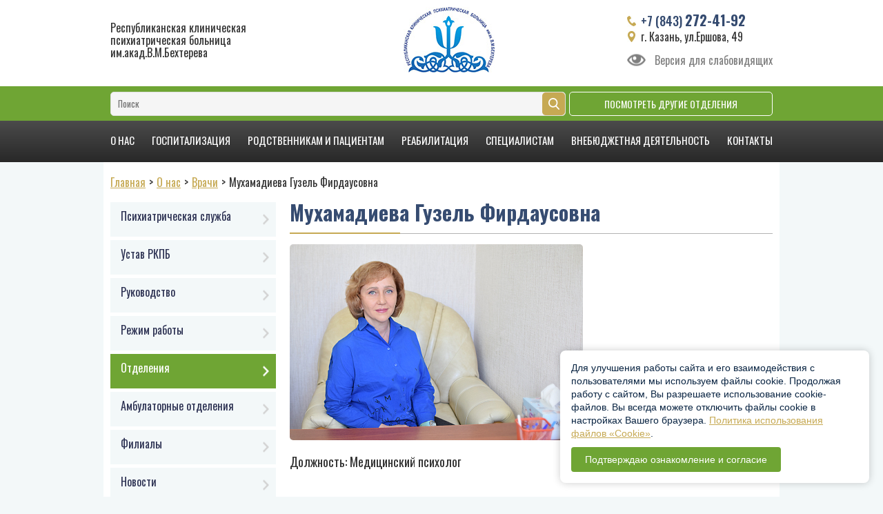

--- FILE ---
content_type: text/html; charset=UTF-8
request_url: https://rkpbtatar.ru/about/doctor/mukhamadieva-guzel-firdausovna/
body_size: 8665
content:
 <meta name="robots" content="index, follow"><meta name="keywords" content=" "><meta name="description" content=" "><link href="//cdnjs.cloudflare.com/ajax/libs/fancybox/3.2.5/jquery.fancybox.min.css" type="text/css" rel="stylesheet" ><link href="//fonts.googleapis.com/css?family=Oswald:400,500,700&amp;subset=cyrillic" type="text/css" rel="stylesheet" ><link href="/local/templates/bas/components/bitrix/news/bas.doctor/bitrix/news.detail/.default/style.css?16310385652773" type="text/css" rel="stylesheet" ><link href="/local/templates/bas/owl.carousel/owl.carousel.min.css?16310385653632" type="text/css" data-template-style="true" rel="stylesheet" ><link href="/local/templates/bas/components/bitrix/search.title/bas/style.css?16310385652514" type="text/css" data-template-style="true" rel="stylesheet" ><link href="/local/templates/bas/components/bitrix/menu/bas.top/style.css?16310385651774" type="text/css" data-template-style="true" rel="stylesheet" ><link href="/local/templates/bas/components/bitrix/breadcrumb/bas/style.css?1631038565174" type="text/css" data-template-style="true" rel="stylesheet" ><link href="/local/templates/bas/components/bitrix/menu/bas.left/style.css?16310385655596" type="text/css" data-template-style="true" rel="stylesheet" ><link href="/local/templates/bas/components/bitrix/news.calendar/bas.aside/style.css?16310385653789" type="text/css" data-template-style="true" rel="stylesheet" ><link href="/local/templates/bas/components/bitrix/news.list/bas.aside.partner/style.css?1631038565413" type="text/css" data-template-style="true" rel="stylesheet" ><link href="/local/templates/bas/styles.css?16310385651569" type="text/css" data-template-style="true" rel="stylesheet" ><link href="/local/templates/bas/template_styles.css?176103306115630" type="text/css" data-template-style="true" rel="stylesheet" ><script type="text/javascript">if(!window.BX)window.BX={};if(!window.BX.message)window.BX.message=function(mess){if(typeof mess==='object'){for(let i in mess) {BX.message[i]=mess[i];} return true;}};</script><script type="text/javascript">(window.BX||top.BX).message({'JS_CORE_LOADING':'Загрузка...','JS_CORE_NO_DATA':'- Нет данных -','JS_CORE_WINDOW_CLOSE':'Закрыть','JS_CORE_WINDOW_EXPAND':'Развернуть','JS_CORE_WINDOW_NARROW':'Свернуть в окно','JS_CORE_WINDOW_SAVE':'Сохранить','JS_CORE_WINDOW_CANCEL':'Отменить','JS_CORE_WINDOW_CONTINUE':'Продолжить','JS_CORE_H':'ч','JS_CORE_M':'м','JS_CORE_S':'с','JSADM_AI_HIDE_EXTRA':'Скрыть лишние','JSADM_AI_ALL_NOTIF':'Показать все','JSADM_AUTH_REQ':'Требуется авторизация!','JS_CORE_WINDOW_AUTH':'Войти','JS_CORE_IMAGE_FULL':'Полный размер'});</script><script type="text/javascript" src="/bitrix/js/main/core/core.js?1702542919489969"></script><script>BX.setJSList(['/bitrix/js/main/core/core_ajax.js','/bitrix/js/main/core/core_promise.js','/bitrix/js/main/polyfill/promise/js/promise.js','/bitrix/js/main/loadext/loadext.js','/bitrix/js/main/loadext/extension.js','/bitrix/js/main/polyfill/promise/js/promise.js','/bitrix/js/main/polyfill/find/js/find.js','/bitrix/js/main/polyfill/includes/js/includes.js','/bitrix/js/main/polyfill/matches/js/matches.js','/bitrix/js/ui/polyfill/closest/js/closest.js','/bitrix/js/main/polyfill/fill/main.polyfill.fill.js','/bitrix/js/main/polyfill/find/js/find.js','/bitrix/js/main/polyfill/matches/js/matches.js','/bitrix/js/main/polyfill/core/dist/polyfill.bundle.js','/bitrix/js/main/core/core.js','/bitrix/js/main/polyfill/intersectionobserver/js/intersectionobserver.js','/bitrix/js/main/lazyload/dist/lazyload.bundle.js','/bitrix/js/main/polyfill/core/dist/polyfill.bundle.js','/bitrix/js/main/parambag/dist/parambag.bundle.js']);</script><script type="text/javascript">(window.BX||top.BX).message({'LANGUAGE_ID':'ru','FORMAT_DATE':'DD.MM.YYYY','FORMAT_DATETIME':'DD.MM.YYYY HH:MI:SS','COOKIE_PREFIX':'BITRIX_SM','SERVER_TZ_OFFSET':'10800','UTF_MODE':'Y','SITE_ID':'s1','SITE_DIR':'/','USER_ID':'','SERVER_TIME':'1768649331','USER_TZ_OFFSET':'0','USER_TZ_AUTO':'Y','bitrix_sessid':'b2eea0e905719023ecb3c997796ac41b'});</script><script type="text/javascript" src="//code.jquery.com/jquery-3.2.1.min.js"></script><script type="text/javascript" src="//cdnjs.cloudflare.com/ajax/libs/fancybox/3.2.5/jquery.fancybox.min.js"></script><script type="text/javascript" src="/local/templates/bas/owl.carousel/owl.carousel.min.js?163103856540405"></script><script type="text/javascript" src="/local/templates/bas/js/jquery.form.js?163103856515091"></script><script type="text/javascript" src="/bitrix/components/bitrix/search.title/script.js?16310384899847"></script><script type="text/javascript" src="/local/templates/bas/components/bitrix/news.list/bas.aside.partner/script.js?1631038565165"></script><script type="text/javascript">var _ba = _ba || []; _ba.push(["aid", "d3e3bb073545fbd0da102bd2cab4c82a"]); _ba.push(["host", "rkpbtatar.ru"]); (function() {var ba = document.createElement("script"); ba.type = "text/javascript"; ba.async = true;ba.src = (document.location.protocol == "https:" ? "https://" : "http://") + "bitrix.info/ba.js";var s = document.getElementsByTagName("script")[0];s.parentNode.insertBefore(ba, s);})();</script> <div id="bas_panel"> </div><title>Мухамадиева Гузель Фирдаусовна</title> <header class="main"><div class="top"><div class="container flex space_between align_center"><div class="name"> Республиканская клиническая<br> психиатрическая больница<br> им.акад.В.М.Бехтерева</div><div class="logo"> <a href="/"> <img alt="logo" src="/local/templates/bas/img/logo.jpg"> </a></div><div class="info"> <a class="phone" href="tel:+78432724192">+7 (843) <span>272-41-92</span></a><div class="addr"> г. Казань, ул.Ершова, 49</div><a href="?special_version=Y" class="vds">Версия для слабовидящих</a></div></div></div><div class="bottom"><div class="container flex space_between align_center line"><div class="left"> <div class="bas_search_title"><form action="/search/"><input name="q" type="text" value="" placeholder="Поиск" autocomplete="off"><input name="s" type="submit" value="Найти"></form></div></div><div class="right"> <a class="btn btn-default" href="/about/otdeleniya/">Посмотреть другие отделения</a></div></div></div></header> <nav class="main"><div class="container"><div class="row"> <ul class="bas_menu_top flex space_between"><li><a href="/about/" class="">О нас</a><ul><div class="info"><div class="name">О нас</div><div class="text">В РКПБ и ее филиалах представлены все виды психиатрической, психотерапевтической, психологической, кризисной, эпилептологической, психоэндокринологической, детской и гериатрической помощи, все виды экспертизы. Наши специалисты&nbsp;&nbsp;используют в своей работе современные подходы к лечению и реабилитации. </div></div><div class="link"><li><a href="/about/psih-slugba/" class="">Психиатрическая служба</a></li><li><a href="/about/charter/" class="">Устав РКПБ</a></li><li><a href="/about/leadership/" class="">Руководство</a></li><li><a href="/about/rezhim-raboty/" class="">Режим работы</a></li><li><a href="/about/doctor/" class="active">Отделения</a></li><li><a href="/about/otdeleniya/" class="">Амбулаторные отделения</a></li><li><a href="/about/branches/" class="">Филиалы</a></li><li><a href="/about/news/" class="">Новости</a></li><li><a href="/about/nagrady/" class="">Достижения</a></li><li><a href="/about/obshchie-svedeniya/" class="">Общие сведения</a></li><li><a href="/about/vakansii/" class="">Вакансии</a></li></ul></li><li><a href="/hospitalization/" class="">Госпитализация</a><ul><div class="info"><div class="name">Госпитализация</div><div class="text">Госпитализация необходима, когда обследование и лечение возможны только в стационарных условиях и может осуществлятся в двух видах: добровольно или недобровольно. Для недобровольной госпитализации необходимы веские основания и решение суда.</div></div><div class="link"><li><a href="/hospitalization/pokazaniya/" class="">Показания</a></li><li><a href="/hospitalization/perechen-analizov-dlya-planovoy-gospitalizatsii/" class="">Перечень документов для плановой госпитализации, консультации</a></li><li><a href="/hospitalization/nedobrovolnaya-gospitalizatsiya/" class="">Недобровольная госпитализация</a></li><li><a href="/hospitalization/chasto-zadavaemye-voprosy/" class="">Психиатрическая помощь детям и подросткам</a></li><li><a href="/hospitalization/pravila-vnutrennego-rasporyadka/" class="">Правила внутреннего распорядка</a></li><li><a href="/hospitalization/perechen-razreshennykh-i-zapreshchennykh-produktov/" class="">Перечень запрещенных продуктов</a></li><li><a href="/hospitalization/informatsiya-dlya-sledovateley/informatsiya-dlya-sudey-sledovateley-i-doznavateley-.php" class="">Информация для судей, следователей и дознавателей</a></li></ul></li><li><a href="/information/" class="">Родственникам и пациентам</a><ul><div class="info"><div class="name">Родственникам и пациентам</div><div class="text">Пациенты, страдающие психическими расстройствами, включая старческое слабоумие,&nbsp;&nbsp;с утраченными навыками самообслуживания в повседневной жизни нуждаются в постоянном наблюдении и уходе . Специалистами РКПБ разработаны памятки по уходу за данной категорией пациентов с учетом течения и клинической картины заболеваний.</div></div><div class="link"><li><a href="/information/recommendations/" class="">Рекомендации по уходу за пациентами с различными заболеваниями</a></li><li><a href="/information/faq/" class="">Логопедическая помощь</a></li><li><a href="/information/otsenka-i-kachestva/" class="">Независимая оценка качества оказания медицинских услуг</a></li><li><a href="/information/poryadok-napravleniya-na-mse/" class="">Порядок направления на МСЭ</a></li><li><a href="/information/profilaktika-infektsionnykh-i-neinfektsionnykh-zabolevaniy/index.php" class="">Профилактика инфекционных и неинфекционных заболеваний</a></li><li><a href="/information/psikhologicheskaya-pomoshch-detyam-i-podrostkam" class="">Психологическая помощь детям и подроскам</a></li><li><a href="/information/informatsiya-o-koronavirusnoy-infektsii" class="">Информация о коронавирусной инфекции</a></li><li><a href="/information/pamyatka-grazhdanam/pamyatka-grazhdanam-o-poryadke-prokhozhdeniya-psikhiatricheskogo-osvidetelstvovaniya-na-nalichie-med.php" class="">Памятка гражданам</a></li></ul></li><li><a href="/rehabilitation/" class="">Реабилитация</a><ul><div class="info"><div class="name">Реабилитация</div><div class="text">Современные подходы к реабилитации в РКПБ включают комплексные методики, направленные на восстановление, коррекцию или компенсацию нарушенных психических функций, личностного и социально-трудового статуса пациентов.</div></div><div class="link"><li><a href="/rehabilitation/obuchenie/" class="">Специалисты</a></li><li><a href="/rehabilitation/sotsialnaya-reabilitatsiya/" class="">Социальная реабилитация</a></li><li><a href="/rehabilitation/programma-shkola-semi/" class="">Психоориентированная реабилитация</a></li><li><a href="/rehabilitation/sportivnaya-reabilitatsiya/" class="">Реабилитация творчеством</a></li><li><a href="/rehabilitation/trudovaya-reabilitatsiya/" class="">Трудовая реабилитация</a></li></ul></li><li><a href="/specialists/" class="">Специалистам</a><ul><div class="info"><div class="name">Специалистам</div><div class="text"></div></div><div class="link"><li><a href="/specialists/obrazovanie/" class="">Образование</a></li><li><a href="/specialists/КО СМУ РОП/" class="">Казанское отделение совета молодых ученых РОП</a></li><li><a href="/specialists/documentation/" class="">Нормативно-правовая документация</a></li><li><a href="/specialists/analiticheskie-materialy/" class="">Аналитические материалы и статьи</a></li><li><a href="/specialists/poryadki/" class="">Порядки, стандарты и клинические рекомендации</a></li><li><a href="/specialists/volonterskoe-dvizhenie" class="">Волонтерское движение</a></li><li><a href="/specialists/informatsiya-o-koronavirusnoy-infektsii_sp/index.php" class="">Информация о коронавирусной инфекции</a></li></ul></li><li><a href="/paid-services/" class="">Внебюджетная деятельность</a><ul><div class="info"><div class="name">Платные услуги</div><div class="text"></div></div><div class="link"><li><a href="/paid-services/price/" class="">Перечень и цены (тарифы) на платные услуги</a></li><li><a href="/paid-services/poryadok-predostavleniya-platnykh-meditsinskikh-uslug/" class="">Юридическим лицам. Психиатрическое освидетельствование работников: особенности проведения</a></li><li><a href="/paid-services/contract/contract.php" class="">Образцы договоров</a></li><li><a href="/paid-services/spravochnaya-informatsiya/index.php" class="">Справочная информация</a></li><li><a href="/paid-services/grafik-raboty-meditsinskikh-rabotnikov/index.php" class="">График работы медицинских работников, участвующих в предоставлении платных услуг</a></li><li><a href="/paid-services/rabota-edinogo-okna/" class="">Работа "Единых окон"</a></li><li><a href="/paid-services/spravky-fns/" class="">Справки ФНС</a></li><li><a href="/paid-services/uchreditelnye-dokumenty/" class="">Учредительные документы</a></li><li><a href="/paid-services/intelligence" class="">Сведения о медицинских работниках, участвующих в предоставлении платных услуг</a></li><li><a href="/paid-services/perechen-kategoriy-potrebiteley-imeyushchikh-pravo-na-poluchenie-lgot/" class="">Перечень категорий потребителей, имеющих право на получение льгот</a></li><li><a href="/paid-services/adresa-i-telefony-kontroliruyushchikh-organov/" class="">Адреса и телефоны контролирующих органов</a></li><li><a href="/paid-services/Порядок и условия предоставления бесплатной медицинской помощи в рамках Программы государственных гарантий/index.php" class="">Порядок и условия предоставления бесплатной медицинской помощи в рамках Программы государственных гарантий</a></li><li><a href="/paid-services/Сведения об условиях, порядке, форме предоставления медицинских услуг и порядке их оплаты/index.php" class="">Сведения об условиях, порядке, форме предоставления медицинских услуг и порядке их оплаты</a></li><li><a href="/paid-services/Информация о методах оказания медицинской помощи, связанных с ними рисках, видах медицинского вмешательства/index.php" class="">Информация о методах оказания медицинской помощи, связанных с ними рисках, видах медицинского вмешательства, их последствиях и ожидаемых результатах оказания медицинской помощи</a></li><li><a href="/paid-services/Сроки ожидания оказания медицинской помощи/index.php" class="">Сроки ожидания оказания медицинской помощи в соответствии с программой государственных гарантий бесплатного оказания гражданам медицинской помощи на территории Республики Татарстан</a></li></ul></li><li><a href="/contacts/" class="">Контакты</a></li></ul></div></div> </nav> <main class="main"><div class="container white"> <div class="bas_breadcrumb"><a href="/">Главная</a><a href="/about/">О нас</a><a href="/about/doctor/">Врачи</a><span>Мухамадиева Гузель Фирдаусовна</span></div> <div class="flex space_between"> <aside class="main"><ul class="bas_menu_left"><li><a href="/about/psih-slugba/" class=""><span>Психиатрическая служба</span></a><ul><li><a href="/about/psih-slugba/history/" class=""><span>История</span></a></li><li><a href="javascript:;" class=""><span>Психиатрия в лицах</span></a></li><li><a href="/about/psih-slugba/muzey-istorii-rkpb" class=""><span>Музей РКПБ</span></a></li></ul></li><li><a href="/about/charter/" class=""><span>Устав РКПБ</span></a></li><li><a href="/about/leadership/" class=""><span>Руководство</span></a></li><li><a href="/about/rezhim-raboty/" class=""><span>Режим работы</span></a></li><li><a href="/about/doctor/" class="active"><span>Отделения</span></a></li><li><a href="/about/otdeleniya/" class=""><span>Амбулаторные отделения</span></a></li><li><a href="/about/branches/" class=""><span>Филиалы</span></a></li><li><a href="/about/news/" class=""><span>Новости</span></a></li><li><a href="/about/nagrady/" class=""><span>Достижения</span></a></li><li><a href="/about/obshchie-svedeniya/" class=""><span>Общие сведения</span></a></li><li><a href="/about/vakansii/" class=""><span>Вакансии</span></a></li></ul> <div id="comp_52d1c0d3b3cf1c5f26d85d729bc01f05"><div class="bas_news_calendar"><div class="header flex space_between align_center"><div><a href="/?month=12&amp;year=2025" title="Декабрь">Предыдущий месяц</a></div><div>Январь 2026</div><div></div></div><table><thead><tr><th>Пн</th><th>Вт</th><th>Ср</th><th>Чт</th><th>Пт</th><th>Сб</th><th>Вс</th></tr></thead><tbody><tr><td class="NewsCalOtherMonth"><span>29</span></td><td class="NewsCalOtherMonth"><span>30</span></td><td class="NewsCalOtherMonth"><span>31</span></td><td class="NewsCalDefault"><span>1</span></td><td class="NewsCalDefault"><span>2</span></td><td class="NewsCalWeekend"><span>3</span></td><td class="NewsCalWeekend"><span>4</span></td></tr><tr><td class="NewsCalDefault"><span>5</span></td><td class="NewsCalDefault"><span>6</span></td><td class="NewsCalDefault"><span>7</span></td><td class="NewsCalDefault"><span>8</span></td><td class="NewsCalDefault"><span>9</span></td><td class="NewsCalWeekend"><span>10</span></td><td class="NewsCalWeekend"><span>11</span></td></tr><tr><td class="NewsCalDefault"><span>12</span></td><td class="NewsCalDefault"><span>13</span></td><td class="NewsCalDefault"><span>14</span></td><td class="NewsCalDefault"><span>15</span></td><td class="NewsCalDefault"><a href="/about/news/nedelya-prodvizheniya-aktivnogo-obraza-zhizni/">16</a></td><td class="NewsCalToday"><span>17</span></td><td class="NewsCalWeekend"><span>18</span></td></tr><tr><td class="NewsCalDefault"><span>19</span></td><td class="NewsCalDefault"><span>20</span></td><td class="NewsCalDefault"><span>21</span></td><td class="NewsCalDefault"><span>22</span></td><td class="NewsCalDefault"><span>23</span></td><td class="NewsCalWeekend"><span>24</span></td><td class="NewsCalWeekend"><span>25</span></td></tr><tr><td class="NewsCalDefault"><span>26</span></td><td class="NewsCalDefault"><span>27</span></td><td class="NewsCalDefault"><span>28</span></td><td class="NewsCalDefault"><span>29</span></td><td class="NewsCalDefault"><span>30</span></td><td class="NewsCalWeekend"><span>31</span></td><td class="NewsCalOtherMonth"><span>1</span></td></tr></tbody></table></div></div> <div class="bas_aside_partner"><a href="/priemnaya-glavnogo-vracha/" target="_blank"><img src="/upload/iblock/f47/f47c64a83606885d650acd13799584f3.png" alt="1"></a><a href="https://psylinerkpb.ru/" target="_blank"><img src="/upload/iblock/2fd/zg9niyqb37ylwrh7z611xtuhvblijsl6.png" alt="Линия надежды"></a><a href="http://minzdrav.tatarstan.ru/" target="_blank"><img src="/upload/resize_cache/iblock/c8c/240_70_2/c8ce360f215c6c0af61ba954a8133da7.png" alt="2"></a><a href="https://uslugi.tatarstan.ru/" target="_blank"><img src="/upload/resize_cache/iblock/0d8/240_70_2/0d8e5b45a28391e95e714d66e7cbb241.png" alt="4"></a><a href="http://www.fomsrt.ru/" target="_blank"><img src="/upload/resize_cache/iblock/87c/240_70_2/87c47c7727740d0bb1bfbf7d03c956a2.png" alt="5"></a><a href="http://psychiatr.ru/" target="_blank"><img src="/upload/resize_cache/iblock/6fa/240_70_2/6fa91365a7fa4ddedd4e4b1e3580c6a5.png" alt="6"></a><a href="https://anketa.minzdrav.gov.ru/staticogvjustank/58/1" target="_blank"><img src="/upload/resize_cache/iblock/01b/240_70_2/f4amp5bx4fxcoh7ngxdyps12dv89pgnz.png" alt="Независима оценка качества условий оказания услуг МО"></a><a href="/upload/Foto/Самозанятый гражданин_.jpg" target="_blank"><img src="/upload/resize_cache/iblock/d79/240_70_2/d796b49b074d61badb39fb6287dee0ce.png" alt="Самозанятый гражданин"></a><a href="/information/profilaktika-infektsionnykh-i-neinfektsionnykh-zabolevaniy/" target="_blank"><img src="/upload/iblock/a3f/a3f8347efca6d95c5d48006caeb5eadf.png" alt="Профилактика инфекционных и неинфекционных заболеваний"></a><a href="https://www.takzdorovo.ru" target="_blank"><img src="/upload/iblock/076/w3c8aa8c28kxqstpoef2v4yh6m7t9nrh.jpg" alt="Так Здорово!"></a><div class="bottom"><a class="btn btn-primary btn-full-width" href="javascript:;">Смотреть все</a></div></div> </aside><div class="work_block"> <h1>Мухамадиева Гузель Фирдаусовна</h1> <div class="bas_doctor_page_detail"><a href="/upload/iblock/75c/xiymbfj88rffb906nzhiobshcbnrz19s.jpg" data-fancybox class="pict"><img src="/upload/resize_cache/iblock/75c/425_1000_1/xiymbfj88rffb906nzhiobshcbnrz19s.jpg" alt="Мухамадиева Гузель Фирдаусовна"></a> <div class="info"> <p>Должность: Медицинский психолог</p> </div> <div class="text" style="margin-top: 20px;"></div></div></div></div></div></main><footer class="main"><div class="top"><div class="container text-center"><a href="/"><img src="/local/templates/bas/img/logo.footer.png" alt="logo"></a></div><div class="container text-center"><div class="name">Республиканская клиническая<br>психиатрическая больница им.акад.В.М.Бехтерева</div></div><div class="container flex line text-center contacts-line"><div><a class="phone" href="tel:+78432724192">+7 (843) <span>272-41-92</span></a></div><div><a href="https://vk.com/rkpb_mzrt" target="_blank" rel="norefferer noopener"><img src="/local/templates/bas/img/VK.png"/></a> </div><div><a class="email" href="mailto:mz.rkpbb@tatar.ru">mz.rkpbb@tatar.ru</a></div></div></div><div class="bottom"><div class="container line flex space_between align_center"><div>© Copyright 2026 год. Все права защищены</div><div class="text-center"><a href="/upload/uf/fe4/axsx8cek465l2wfbul3l9x1b987cgrvy.pdf" class="poli" target="_blank">Политика конфиденциальности</a></div><div class="text-right"><img style="width: 200px;" src="/local/templates/bas/img/wm.png"></div></div></div></footer><div class="cookies-block" id="cookie_banner"> <div class="cookies-block__text">	Для улучшения работы сайта и его взаимодействия с пользователями мы используем файлы cookie. Продолжая работу с сайтом, Вы разрешаете использование cookie-файлов. Вы всегда можете отключить файлы cookie в настройках Вашего браузера. <a href="/personalnye-dannye/uvedomlenie-o-konfidentsialnosti-informatsii.php" target="_blank">Политика использования файлов «Cookie»</a>. </div> <button class="cookies-block__btn">Подтверждаю ознакомление и согласие</button> </div><script>$("#cookie_banner").on('click', 'button', function(){	$("#cookie_banner").addClass("hidden");	$.ajax({	url:'/local/templates/bas/include/cookie_banner.php',	type: 'POST',	async : true,	});	return false;	});</script></body></html>

--- FILE ---
content_type: text/css
request_url: https://rkpbtatar.ru/local/templates/bas/components/bitrix/news/bas.doctor/bitrix/news.detail/.default/style.css?16310385652773
body_size: 1556
content:
.bas_doctor_page_detail .pict {
    border-radius: 5px;
    display: block;
    overflow: hidden;
    position: relative;
    width: 425px;
}
.bas_doctor_page_detail .pict:before {
    background-color: rgba(0, 0, 0, 0.5);
    bottom: 0;
    content: "";
    height: 0;
    left: 0;
    position: absolute;
    right: 0;
    transition: height 0.3s linear 0s;
}
.bas_doctor_page_detail .pict:after {
    background: rgba(0, 0, 0, 0) url("[data-uri]") no-repeat scroll center center;
    content: "";
    height: 18px;
    left: 50%;
    opacity: 0;
    position: absolute;
    top: 50%;
    transform: translate(-50%, -50%);
    transition: opacity 0.3s linear 0s;
    width: 19px;
}
.bas_doctor_page_detail .pict:hover:before {height: 100%;}
.bas_doctor_page_detail .pict:hover:after {opacity: 1;}
.bas_doctor_page_detail .pict img {display: block;}
.bas_doctor_page_detail .info {
    font-size: 18px;
    line-height: 22px;
    margin: 20px 0 15px;
}

--- FILE ---
content_type: text/css
request_url: https://rkpbtatar.ru/local/templates/bas/components/bitrix/search.title/bas/style.css?16310385652514
body_size: 1448
content:
.bas_search_title {position: relative;}
.bas_search_title input[type="text"] {
    background-color: #f5f5f5;
    border: 1px solid #e0e0e0;
    border-radius: 5px;
    color: #333;
    height: 35px;
    padding: 0 10px;
    width: 100%;
}
.bas_search_title input[type="text"]:hover,
.bas_search_title input[type="text"]:focus {}
.bas_search_title input[type="submit"] {
    background: #c6a953 url("[data-uri]") no-repeat scroll center center;
    border-radius: 5px;
	cursor: pointer;
    height: 33px;
    overflow: hidden;
    position: absolute;
    right: 1px;
    text-indent: -99px;
    top: 1px;
    transition: background-color 0.2s linear 0s;
    width: 33px;
}
.bas_search_title input[type="submit"]:hover {background-color: #aa8730;}

--- FILE ---
content_type: text/css
request_url: https://rkpbtatar.ru/local/templates/bas/components/bitrix/menu/bas.top/style.css?16310385651774
body_size: 550
content:
.bas_menu_top {position: relative;}
.bas_menu_top > li > a {
    border-bottom: 4px solid transparent;
    color: #fff;
    display: block;
    font-size: 15px;
    line-height: 56px;
    padding: 0 10px;
    text-decoration: none;
    text-transform: uppercase;
    transition: background-image 0.2s linear 0s, border-color 0.2s linear 0s;
}
.bas_menu_top > li:hover > a,
.bas_menu_top > li > a.active {
    background-image: linear-gradient(to top, #242424, #4b4b4b);
    border-bottom: 4px solid #c6a953;
}
.bas_menu_top ul {
    background-color: #f3f8f9;
    bottom: -430px;
    box-shadow: 3px 3px 9px rgba(0, 0, 0, 0.25);
    display: none;
    height: 430px;
    left: 0;
    padding: 30px 0 0 40px;
    position: absolute;
    width: 100%;
    z-index: 10;
}
.bas_menu_top li:hover ul {display: block;}
.bas_menu_top .info {
    color: #2c3152;
    float: left;
    padding: 10px 20px 0 0;
    width: 33.3%;
}
.bas_menu_top .name {
    font-size: 30px;
    font-weight: bold;
    line-height: 30px;
    margin-bottom: 20px;
    text-transform: uppercase;
}
.bas_menu_top .text {
    font-size: 24px;
    line-height: 26px;
}
.bas_menu_top .link {
    float: left;
    width: 66.6%;
}
.bas_menu_top .link li {
    float: left;
    padding-right: 40px;
    width: 50%;
}
.bas_menu_top .link a {
    border-bottom: 1px solid #dedede;
    color: #2c3152;
    display: block;
    font-size: 18px;
    line-height: 20px;
    padding: 15px 30px 15px 15px;
    position: relative;
    text-decoration: none;
}
.bas_menu_top .link a:hover {text-decoration: underline;}
.bas_menu_top .link a:after {
    color: #dedede;
    content: ">";
    font-size: 24px;
    font-weight: bold;
    position: absolute;
    right: 15px;
    top: 50%;
    transform: translate(0px, -50%);
}

--- FILE ---
content_type: text/css
request_url: https://rkpbtatar.ru/local/templates/bas/components/bitrix/breadcrumb/bas/style.css?1631038565174
body_size: 29
content:
.bas_breadcrumb {margin-bottom: 20px;}
.bas_breadcrumb a:after {
    color: #333;
    content: ">";
    display: inline-block;
    margin: 0 5px;
    text-decoration: none;
}

--- FILE ---
content_type: text/css
request_url: https://rkpbtatar.ru/local/templates/bas/components/bitrix/menu/bas.left/style.css?16310385655596
body_size: 1722
content:
.bas_menu_left {margin-bottom: 15px;}
.bas_menu_left > li > a {
    background-color: #f3f8f9;
    color: #2c3152;
    display: block;
    font-size: 16px;
    line-height: 26px;
    margin-bottom: 5px;
    min-height: 50px;
    padding: 10px 25px 10px 15px;
    position: relative;
    text-decoration: none;
}
.bas_menu_left > li > a span {
    display: inline-block;
    line-height: 20px;
    vertical-align: middle;
}
.bas_menu_left > li > a:hover,
.bas_menu_left > li > a.active {
    background-color: #6fa534;
    color: #FFF;
}
.bas_menu_left > li > a:after {
    background: rgba(0, 0, 0, 0) url("[data-uri]") no-repeat scroll center top;
    content: "";
    height: 15px;
    position: absolute;
    right: 10px;
    top: 50%;
    transform: translate(0px, -50%);
    width: 9px;
}
.bas_menu_left > li > a:hover:after,
.bas_menu_left > li > a.active:after {background-position: center bottom;}
.bas_menu_left ul {display: none;}

.bas_menu_left li {
    position: relative;
}
.bas_menu_left li:hover ul {
    display: block;
    position: absolute;
    right: -262px;
    top: 0px;
    width: 262px;
    min-height: 111px;
    margin-bottom: 10px;
    /* margin-left: 19px; */
    background: #fff;
    padding: 9px 9px 9px 19px;
    border: 2px solid #f3f8f9;
}
.bas_menu_left li ul li a {
    background-color: #f3f8f9;
    color: #2c3152;
    display: block;
    font-size: 16px;
    line-height: 26px;
    margin-bottom: 5px;
    min-height: 50px;
    padding: 10px 25px 10px 15px;
    position: relative;
    text-decoration: none;
}
.bas_menu_left li ul li a:hover {
    background: #6fa534;
    color: #fff;
}

.bas_menu_left li ul li a:after {
    background: rgba(0, 0, 0, 0) url("[data-uri]") no-repeat scroll center top;
    content: "";
    height: 15px;
    position: absolute;
    right: 10px;
    top: 50%;
    transform: translate(0px, -50%);
    width: 9px;
}
.bas_menu_left li ul li a:hover:after,
.bas_menu_left li ul li a.active:after {background-position: center bottom;}

--- FILE ---
content_type: text/css
request_url: https://rkpbtatar.ru/local/templates/bas/components/bitrix/news.calendar/bas.aside/style.css?16310385653789
body_size: 1847
content:
.bas_news_calendar .header {
    background-color: #737b7f;
    color: #fff;
    font-size: 18px;
    font-weight: bold;
    height: 40px;
}
.bas_news_calendar .header div:nth-child(1),
.bas_news_calendar .header div:nth-child(3) {
    height: 34px;
    width: 35px;
}
.bas_news_calendar .header div:nth-child(1) {border-right: 1px solid #a0a7aa;}
.bas_news_calendar .header div:nth-child(2) {}
.bas_news_calendar .header div:nth-child(3) {border-left: 1px solid #a0a7aa;}
.bas_news_calendar .header a {
    display: block;
    height: 100%;
    overflow: hidden;
    position: relative;
    text-indent: -999px;
}
.bas_news_calendar .header div:nth-child(1) a:before,
.bas_news_calendar .header div:nth-child(3) a:before {
    background-image: url("[data-uri]");
    background-repeat: no-repeat;
    content: "";
    height: 15px;
    left: 50%;
    position: absolute;
    top: 50%;
    transform: translate(-50%, -50%);
    width: 9px;
}
.bas_news_calendar .header div:nth-child(1) a:before {background-position: left top;}
.bas_news_calendar .header div:nth-child(3) a:before {background-position: right bottom;}
.bas_news_calendar .header div:nth-child(1) a:hover:before {background-position: left bottom;}
.bas_news_calendar .header div:nth-child(3) a:hover:before {background-position: right top;}

.bas_news_calendar table {
    background-color: #f3f8f9;
    border-collapse: collapse;
    margin-bottom: 15px;
    width: 100%;
}
.bas_news_calendar table th,
.bas_news_calendar table td {
    border: 1px solid #dcdcdc;
    font-size: 16px;
    height: 35px;
    text-align: center;
}
.bas_news_calendar table th {
    color: #344a6f;
	text-transform: uppercase;
}
.bas_news_calendar table a {text-decoration: none;}
.bas_news_calendar table a:hover {text-decoration: underline;}
.bas_news_calendar table td.NewsCalOtherMonth > * {display: none;}

--- FILE ---
content_type: text/css
request_url: https://rkpbtatar.ru/local/templates/bas/components/bitrix/news.list/bas.aside.partner/style.css?1631038565413
body_size: 118
content:
.bas_aside_partner a {
    border: 1px solid #dcdcdc;
    border-radius: 5px;
    display: block;
    margin-bottom: 10px;
    overflow: hidden;
    transition: border-color 0.2s linear 0s;
}
.bas_aside_partner a:nth-child(n+11) {display: none;}
.bas_aside_partner img {
    display: block;
    width: 100%;
}
.bas_aside_partner a:hover {border: 1px solid #c6a953;}
.bas_aside_partner .bottom {padding-top: 50px;}

--- FILE ---
content_type: text/css
request_url: https://rkpbtatar.ru/local/templates/bas/styles.css?16310385651569
body_size: 596
content:
*, *:before, *:after {box-sizing: border-box;}
html, body, div, span, h1, h2, h3, h4, h5, h6, p, a, img, ol, ul, li, form, label, legend, table, tbody, tfoot, thead, tr, th, td, input, textarea, button {
    border: 0 none;
    margin: 0;
    padding: 0;
    outline: none;
}
body {
	background-color: #f3f8f9;
    color: #333;
    font: 16px/18px 'Oswald', sans-serif;
    overflow-x: hidden;
}
header.main{
font-size:14px;
}
input, textarea {font-family: 'Oswald', sans-serif;}
a {
	color: #c6a953;
	text-decoration: underline;
}
a:hover,
a:focus {
	color: #c6a953;
	text-decoration: none;
}
img {
    height: auto;
    max-width: 100%;
}
ul {
	margin: 0;
	padding: 0;
}
ul li {
	list-style: none;
}
ol {
	list-style: none;
}
p {margin: 0 0 10px;}
p:last-child {margin: 0;}

h1 {
    border-bottom: 1px solid #b3b3b3;
    color: #364c71;
    font-size: 30px;
    font-weight: bold;
    line-height: 30px;
    margin-bottom: 15px;
    padding-bottom: 15px;
    position: relative;
}
h1:after {
    background-color: #c6a953;
    bottom: -1px;
    content: "";
    height: 2px;
    left: 0;
    position: absolute;
    width: 160px;
}

/* - - - ����� ������ - - - */
.our_table {
    border-collapse: collapse;
    margin-bottom: 20px;
    width: 100%;
}
.our_table thead {
    background-color: #6fa534;
    color: #fff;
}
.our_table thead th {
    font-weight: normal;
    padding: 10px;
}
.our_table tbody tr:nth-child(even) {background-color: #f3f8f9;}
.our_table tbody td {
    font-size: 12px;
    line-height: 16px;
    padding: 10px 5px;
}

--- FILE ---
content_type: text/css
request_url: https://rkpbtatar.ru/local/templates/bas/template_styles.css?176103306115630
body_size: 7065
content:
.container {
    margin: auto;
    padding: 0 10px;
    width: 980px;
}
.row {margin: 0 -10px;}
.flex {
	display: -webkit-box;
	display: -ms-flexbox;
	display: flex;
}
.flex-wrap {
  -ms-flex-wrap: wrap;
  flex-wrap: wrap;
}
.space_between {
	-webkit-box-pack: justify;
	-ms-flex-pack: justify;
	justify-content: space-between;
}
.space_around {
	-ms-flex-pack: distribute;
	justify-content: space-around;
}
.align_center {
	-webkit-box-align: center;
	-ms-flex-align: center;
	align-items: center;
}
.text-center {text-align: center;}
.text-right {text-align: right;}

/* - - - Шапка сайта - - - */
header.main .top {
    background-color: #fff;
    padding: 10px 0 20px;
}
header.main .name {
    font-size: 16px;
    padding-right: 80px;
    text-align: left;
}
header.main .time {
    padding-left: 80px;
    width: 200px;
}
header.main .time b {
    color: #364c71;
    display: block;
}
header.main .info {
    padding-left: 45px;
}
header.main .info .vds{
    color: #000;
    font-size: 16px;
    padding: 0 0 0 40px;
    position: relative;
    text-decoration: none;
    display: block;
    opacity: 0.5;
    transition: all 0.2s linear;
    margin-top: 16px;
}
header.main .info .vds:hover{
    opacity: 1;
}
header.main .info .vds:before{
    content: '';
    background: url([data-uri]) no-repeat center;
    width: 27px;
    height: 17px;
    position: absolute;
    top: 50%;
    transform: translate(0, -50%);
    left: 0;
}
header.main .info .phone,
header.main .info .addr {
    background-image: url("[data-uri]");
    background-repeat: no-repeat;
	padding-left: 20px;
}
header.main .info .phone {
    background-position: left 4px;
    color: #344a6f;
    display: block;
    font-size: 18px;
    font-weight: 500;
    height: 20px;
    line-height: 20px;
    margin-bottom: 5px;
    text-decoration: none;
}
header.main .info .phone span {
    font-size: 20px;
    font-weight: bold;
}
header.main .info .addr {
    background-position: left -27px;
    font-size: 16px;
}
header.main .bottom {background-color: #6fa534;}
header.main .bottom .left {width: 660px;}
header.main .bottom .line {height: 50px;}

/* - - - Главное меню - - - */
nav.main {
    background-image: linear-gradient(to top, #282828, #4b4b4b);
    height: 60px;
}

/* - - - Рабочая область - - - */
main.main {background: rgba(0, 0, 0, 0) url("img/bg.main.jpg") no-repeat scroll center bottom;}
main.main > .white {
    background-color: #fff;
    min-height: 600px;
    padding-bottom: 50px;
    padding-top: 20px;
}
aside.main {width: 240px;}
.work_block {width: 700px;}

/* - - - Подвал сайта - - - */
footer.main .top {
    background: #6fa534 url("img/bg.footer.jpg") no-repeat scroll center center;
    height: 232px;
    padding-top: 20px;
}
footer.main .bottom {
    background-color: #0d1624;
    color: #969ba3;
}
footer.main .bottom a {color: #969ba3;}
footer.main .name {
    color: #fff;
    margin: 10px 0 30px;
}
footer.main .line div {width: 33.3%;}
footer.main .bottom .line {height: 50px;}
footer.main a.phone,
footer.main a.email {
    background-image: url("[data-uri]");
    background-repeat: no-repeat;
    color: #fff;
    text-decoration: none;
}
footer.main .top a:hover {text-decoration: underline;}
footer.main a.phone {
    background-position: left 5px;
    font-size: 16px;
    padding-left: 20px;
}
footer.main a.phone span {font-weight: bold;}
footer.main a.email {
    background-position: left -18px;
    padding-left: 20px;
}
footer.main .well {
	position: relative;
	text-decoration: none;
}
footer.main .well span {text-decoration: underline;}
footer.main .well:hover span {text-decoration: none;}
footer.main .well:before {
    background: rgba(0, 0, 0, 0) url("[data-uri]") no-repeat scroll center center;
    content: "";
    height: 24px;
    left: -30px;
    position: absolute;
    top: 0;
    width: 24px;
}
.contacts-line{
    align-items: center; 
}
.contacts-line a{
    display: inline-block;
}
.contacts-line a img{
    width: 50px;
}
.contacts-line svg{
    width: 50px;
    height: 50px;
}
/* - - - Кнопки - - - */
.btn {
    border-radius: 5px;
    cursor: pointer;
    display: inline-block;
    height: 35px;
    line-height: 35px;
    padding: 0 50px;
    text-align: center;
    text-decoration: none;
    text-transform: uppercase;
}
.btn.btn-full-width {
	padding: 0;
	width: 100%;
}

.btn.btn-info {
    background-color: #c6a953;
    color: #fff;
	transition: background-color 0.2s linear 0s;
}
.btn.btn-info:hover,
.btn.btn-info:focus,
.btn.btn-info:active {
    background-color: #aa8730;
    color: #fff;
}

.btn.btn-default {
    border: 1px solid #fff;
    color: #fff;
    line-height: 33px;
    transition: border-color 0.2s linear 0s, color 0.2s linear 0s;
}
.btn.btn-default:hover,
.btn.btn-default:focus,
.btn.btn-default:active {
    border-color: #282828;
    color: #282828;
}

.btn.btn-primary {
    border: 1px solid #c6a953;
    color: #c6a953;
    line-height: 33px;
    transition: border-color 0.2s linear 0s, color 0.2s linear 0s;
}
.btn.btn-primary:hover,
.btn.btn-primary:focus,
.btn.btn-primary:active {
    border-color: #282828;
    color: #282828;
}

.btn.btn-success {
    border: 1px solid #6fa534;
    color: #6fa534;
    line-height: 33px;
    transition: border-color 0.2s linear 0s, color 0.2s linear 0s;
}
.btn.btn-success:hover,
.btn.btn-success:focus,
.btn.btn-success:active {
    border-color: #c6a953;
    color: #c6a953;
}

.btn.btn-warning {
    background-color: #6fa534;
    color: #fff;
    transition: background-color 0.2s linear 0s;
}
.btn.btn-warning:hover,
.btn.btn-warning:focus,
.btn.btn-warning:active {background-color: #c6a953;}

/* - - - Стили форм - - - */
.bas_form_style div.part {margin: 0 0 20px;}
.bas_form_style input[type="tel"],
.bas_form_style input[type="text"],
.bas_form_style input[type="email"],
.bas_form_style input[type="password"],
.bas_form_style textarea {
    background-color: #f5f5f5;
    border: 1px solid #ddd;
    border-radius: 5px;
    box-shadow: 2px 2px 2px rgba(0, 0, 0, 0.1) inset;
    color: #454545;
    font-size: 13px;
    height: 36px;
    padding: 0 10px;
    width: 100%;
}
.bas_form_style textarea {
    height: 140px;
    padding: 10px;
    resize: none;
}
.bas_form_style input[type="tel"]:hover,
.bas_form_style input[type="tel"]:focus,
.bas_form_style input[type="text"]:hover,
.bas_form_style input[type="text"]:focus,
.bas_form_style input[type="email"]:hover,
.bas_form_style input[type="email"]:focus,
.bas_form_style textarea:hover,
.bas_form_style textarea:focus {border: 1px solid #364c71;}

/* - - - Сообщения - - - */
.alert {
    border-radius: 5px;
    margin-bottom: 20px;
    padding: 10px;
}
.alert.alert-danger {border: 2px solid #f00;}
.alert.alert-success {border: 2px solid #090;}

/* - - - Заголовки - - - */
.title_style_one {
    border-bottom: 1px solid #b3b3b3;
    color: #364c71;
    font-size: 36px;
    font-weight: bold;
    line-height: 36px;
    margin-bottom: 15px;
}
.title_style_one div {
    border-bottom: 2px solid #c6a953;
    bottom: -1px;
    display: inline-block;
    padding-bottom: 15px;
    position: relative;
}




.cookies-block {
  position: fixed;
  right: 20px;
  bottom: 20px;
  width: 35%;
  background: white;
  border-radius: 8px;
  box-shadow: 0 0 12px rgba(0, 0, 0, 0.2);
  padding: 16px;
  z-index: 10000;
  font-family: sans-serif;
  font-size: 14px;
  
}
.cookies-block.hidden {
    display: none;
}
.cookies-block__text {
  margin: 0 0 10px;
  line-height: 1.4;
    color: #092442;
}
.cookies-block__btn {
    font-weight: 500;
    font-size: 14px;
    line-height: normal;
    text-align: center;
    border-radius: 4px;
    padding: 10px 20px;
    background: #6fa534;
    cursor: pointer;
    color: #fff;
}


--- FILE ---
content_type: application/javascript
request_url: https://rkpbtatar.ru/local/templates/bas/components/bitrix/news.list/bas.aside.partner/script.js?1631038565165
body_size: 13
content:
$(function(){

	$('.bas_aside_partner .bottom a').click(function(){

		$(this).parent('div').remove();

		$('.bas_aside_partner a').css('display', 'block');
	});
});